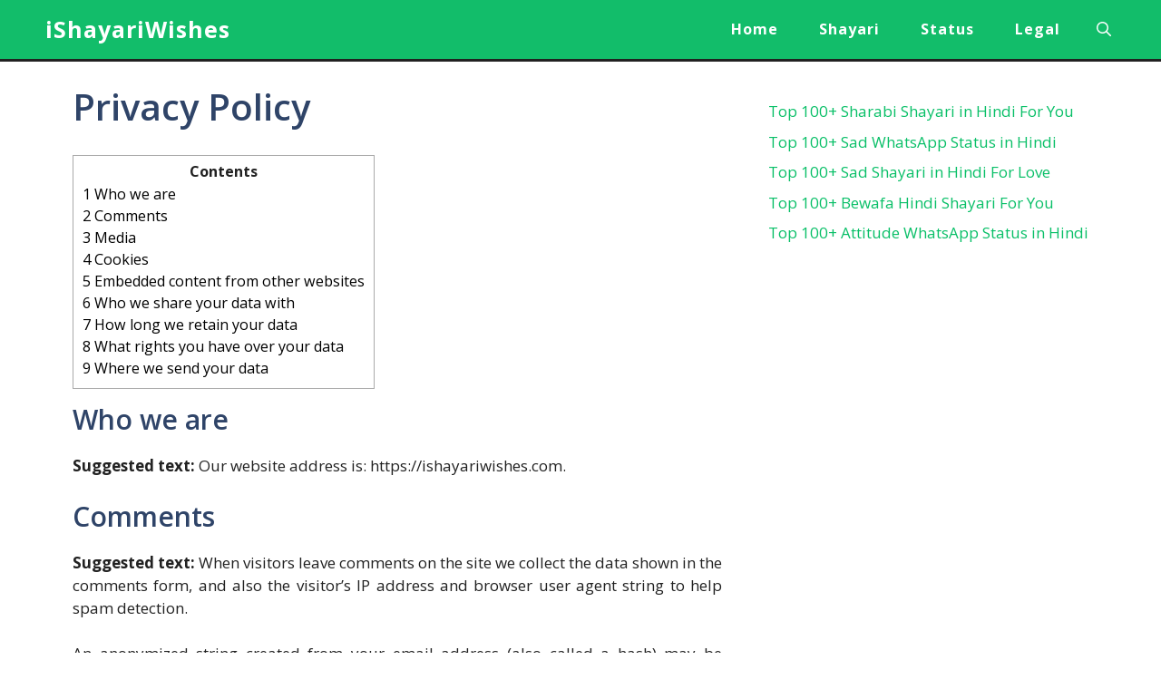

--- FILE ---
content_type: text/css
request_url: https://ishayariwishes.com/wp-content/cache/min/1/wp-content/uploads/hm_custom_css_js/custom.css?ver=1738493701
body_size: 1120
content:
blockquote.at-social-share{background-color:#fff;box-shadow:3px 2px 14px -4px rgb(0 0 0 / 100%);margin-right:1%;margin:1.5em 0 1.5em 0;padding-bottom:1rem;border:0 solid;border-radius:20px;border-image-slice:1;padding-top:1.1rem;border-image-source:linear-gradient(to left,#f5d020,#f53803);padding-right:1.1rem;padding-left:1.1rem;font-size:15px;font-style:normal;text-align:center;display:block}blockquote.at-social-share:before{content:none}blockquote.at-social-share p{line-height:1.5;margin:0}blockquote.at-social-share .anutrickz-quote-share{padding-top:7px;margin-left:10px;text-align:center;justify-content:center;align-items:center;display:flex;font-size:10px;font-style:normal;text-transform:uppercase;margin:0;color:#444;margin-top:8px;padding-bottom:8px}blockquote.at-social-share .anutrickz-quote-share span{font-size:12px;font-style:normal;padding:0;padding-top:4px;padding-right:11px;word-break:initial}blockquote.at-social-share .anutrickz-quote-share a{float:left;font-size:22px;padding:4px 20px;line-height:1.4;margin:0 3px;border:1px solid #eee;border-radius:3px;cursor:pointer;position:relative;color:#000;text-decoration:none;word-break:initial}blockquote.at-social-share .anutrickz-quote-share a:hover{opacity:.75;transition:.3s}blockquote.at-social-share .anutrickz-quote-share a.icon-facebook{background:#3b5998;font-size:15px;border:1px solid #3b5998;border-radius:15px;color:#fff;width:auto}blockquote.at-social-share .anutrickz-quote-share a.icon-whatsapp{background:#0f9806;font-size:15px;border:1px solid #0f9806;border-radius:15px;color:#fff;width:auto}blockquote.at-social-share .anutrickz-quote-share a.icon-telegram{background:#32afed;font-size:15px;border:1px solid #32afed;border-radius:15px;color:#fff;width:auto}blockquote.at-social-share .anutrickz-quote-share .copyit{background:linear-gradient(90deg,rgba(253,29,29,1) 27%,rgba(252,176,69,1) 100%);font-size:15px;font-style:normal;border:none;border-radius:15px;color:#fff;width:auto}blockquote.at-social-share .anutrickz-quote-share span.copied{background:#049a10;color:#fff;position:absolute;top:0;left:0;display:none;right:0;text-align:center;padding:5px;font-size:15px;border-radius:15px}@media only screen and (max-width:380px){blockquote.at-social-share .anutrickz-quote-share a{padding:4px 13px}}span.q-share::after{content:'Share:';color:#666}.anutrickz-quote-share .copyit::after{content:'Copy ';color:#fff}.anutrickz-quote-share i.at-telegram::after{content:'';background:url("data:image/svg+xml,%3Csvg viewBox='0 0 24 24' xmlns='http://www.w3.org/2000/svg'%3E%3Cpath d='M9.78,18.65L10.06,14.42L17.74,7.5C18.08,7.19 17.67,7.04 17.22,7.31L7.74,13.3L3.64,12C2.76,11.75 2.75,11.14 3.84,10.7L19.81,4.54C20.54,4.21 21.24,4.72 20.96,5.84L18.24,18.65C18.05,19.56 17.5,19.78 16.74,19.36L12.6,16.3L10.61,18.23C10.38,18.46 10.19,18.65 9.78,18.65Z' fill='%23fff'/%3E%3C/svg%3E") center / 20px no-repeat;width:20px;height:20px;display:block}.anutrickz-quote-share i.at-whatsapp::after{content:'';background:url("data:image/svg+xml,%3Csvg viewBox='0 0 24 24' xmlns='http://www.w3.org/2000/svg'%3E%3Cpath d='M12.04 2C6.58 2 2.13 6.45 2.13 11.91C2.13 13.66 2.59 15.36 3.45 16.86L2.05 22L7.3 20.62C8.75 21.41 10.38 21.83 12.04 21.83C17.5 21.83 21.95 17.38 21.95 11.92C21.95 9.27 20.92 6.78 19.05 4.91C17.18 3.03 14.69 2 12.04 2M12.05 3.67C14.25 3.67 16.31 4.53 17.87 6.09C19.42 7.65 20.28 9.72 20.28 11.92C20.28 16.46 16.58 20.15 12.04 20.15C10.56 20.15 9.11 19.76 7.85 19L7.55 18.83L4.43 19.65L5.26 16.61L5.06 16.29C4.24 15 3.8 13.47 3.8 11.91C3.81 7.37 7.5 3.67 12.05 3.67M8.53 7.33C8.37 7.33 8.1 7.39 7.87 7.64C7.65 7.89 7 8.5 7 9.71C7 10.93 7.89 12.1 8 12.27C8.14 12.44 9.76 14.94 12.25 16C12.84 16.27 13.3 16.42 13.66 16.53C14.25 16.72 14.79 16.69 15.22 16.63C15.7 16.56 16.68 16.03 16.89 15.45C17.1 14.87 17.1 14.38 17.04 14.27C16.97 14.17 16.81 14.11 16.56 14C16.31 13.86 15.09 13.26 14.87 13.18C14.64 13.1 14.5 13.06 14.31 13.3C14.15 13.55 13.67 14.11 13.53 14.27C13.38 14.44 13.24 14.46 13 14.34C12.74 14.21 11.94 13.95 11 13.11C10.26 12.45 9.77 11.64 9.62 11.39C9.5 11.15 9.61 11 9.73 10.89C9.84 10.78 10 10.6 10.1 10.45C10.23 10.31 10.27 10.2 10.35 10.04C10.43 9.87 10.39 9.73 10.33 9.61C10.27 9.5 9.77 8.26 9.56 7.77C9.36 7.29 9.16 7.35 9 7.34C8.86 7.34 8.7 7.33 8.53 7.33Z' fill='%23fff'/%3E%3C/svg%3E") center / 20px no-repeat;width:20px;height:20px;display:block}.anutrickz-quote-share i.at-facebook::after{content:'';background:url("data:image/svg+xml,%3Csvg viewBox='0 0 24 24' xmlns='http://www.w3.org/2000/svg'%3E%3Cpath d='M12 2.04C6.5 2.04 2 6.53 2 12.06C2 17.06 5.66 21.21 10.44 21.96V14.96H7.9V12.06H10.44V9.85C10.44 7.34 11.93 5.96 14.22 5.96C15.31 5.96 16.45 6.15 16.45 6.15V8.62H15.19C13.95 8.62 13.56 9.39 13.56 10.18V12.06H16.34L15.89 14.96H13.56V21.96A10 10 0 0 0 22 12.06C22 6.53 17.5 2.04 12 2.04Z' fill='%23fff'/%3E%3C/svg%3E") center / 20px no-repeat;width:20px;height:20px;display:block}